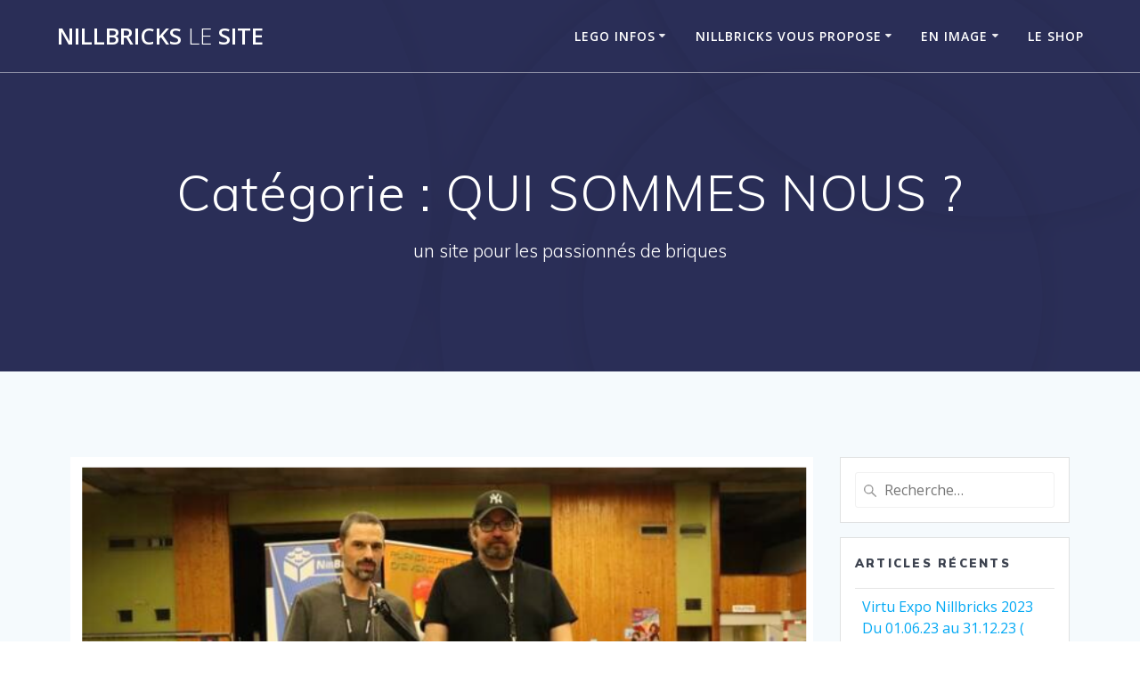

--- FILE ---
content_type: text/html; charset=UTF-8
request_url: http://site.nillbricks.fr/category/lego-infos/qui-sommes-nous/
body_size: 9262
content:
<!DOCTYPE html>
<html lang="fr-FR">
<head>
    <meta charset="UTF-8">
    <meta name="viewport" content="width=device-width, initial-scale=1">
    <link rel="profile" href="http://gmpg.org/xfn/11">

	    <script>
        (function (exports, d) {
            var _isReady = false,
                _event,
                _fns = [];

            function onReady(event) {
                d.removeEventListener("DOMContentLoaded", onReady);
                _isReady = true;
                _event = event;
                _fns.forEach(function (_fn) {
                    var fn = _fn[0],
                        context = _fn[1];
                    fn.call(context || exports, window.jQuery);
                });
            }

            function onReadyIe(event) {
                if (d.readyState === "complete") {
                    d.detachEvent("onreadystatechange", onReadyIe);
                    _isReady = true;
                    _event = event;
                    _fns.forEach(function (_fn) {
                        var fn = _fn[0],
                            context = _fn[1];
                        fn.call(context || exports, event);
                    });
                }
            }

            d.addEventListener && d.addEventListener("DOMContentLoaded", onReady) ||
            d.attachEvent && d.attachEvent("onreadystatechange", onReadyIe);

            function domReady(fn, context) {
                if (_isReady) {
                    fn.call(context, _event);
                }

                _fns.push([fn, context]);
            }

            exports.mesmerizeDomReady = domReady;
        })(window, document);
    </script>
	<title>QUI SOMMES NOUS ? &#8211; Nillbricks le site </title>
<link rel='dns-prefetch' href='//fonts.googleapis.com' />
<link rel='dns-prefetch' href='//s.w.org' />
<link rel="alternate" type="application/rss+xml" title="Nillbricks le site  &raquo; Flux" href="http://site.nillbricks.fr/feed/" />
<link rel="alternate" type="application/rss+xml" title="Nillbricks le site  &raquo; Flux des commentaires" href="http://site.nillbricks.fr/comments/feed/" />
<link rel="alternate" type="application/rss+xml" title="Nillbricks le site  &raquo; Flux de la catégorie QUI SOMMES NOUS ?" href="http://site.nillbricks.fr/category/lego-infos/qui-sommes-nous/feed/" />
		<script type="text/javascript">
			window._wpemojiSettings = {"baseUrl":"https:\/\/s.w.org\/images\/core\/emoji\/11.2.0\/72x72\/","ext":".png","svgUrl":"https:\/\/s.w.org\/images\/core\/emoji\/11.2.0\/svg\/","svgExt":".svg","source":{"concatemoji":"http:\/\/site.nillbricks.fr\/wp-includes\/js\/wp-emoji-release.min.js?ver=5.1.19"}};
			!function(e,a,t){var n,r,o,i=a.createElement("canvas"),p=i.getContext&&i.getContext("2d");function s(e,t){var a=String.fromCharCode;p.clearRect(0,0,i.width,i.height),p.fillText(a.apply(this,e),0,0);e=i.toDataURL();return p.clearRect(0,0,i.width,i.height),p.fillText(a.apply(this,t),0,0),e===i.toDataURL()}function c(e){var t=a.createElement("script");t.src=e,t.defer=t.type="text/javascript",a.getElementsByTagName("head")[0].appendChild(t)}for(o=Array("flag","emoji"),t.supports={everything:!0,everythingExceptFlag:!0},r=0;r<o.length;r++)t.supports[o[r]]=function(e){if(!p||!p.fillText)return!1;switch(p.textBaseline="top",p.font="600 32px Arial",e){case"flag":return s([55356,56826,55356,56819],[55356,56826,8203,55356,56819])?!1:!s([55356,57332,56128,56423,56128,56418,56128,56421,56128,56430,56128,56423,56128,56447],[55356,57332,8203,56128,56423,8203,56128,56418,8203,56128,56421,8203,56128,56430,8203,56128,56423,8203,56128,56447]);case"emoji":return!s([55358,56760,9792,65039],[55358,56760,8203,9792,65039])}return!1}(o[r]),t.supports.everything=t.supports.everything&&t.supports[o[r]],"flag"!==o[r]&&(t.supports.everythingExceptFlag=t.supports.everythingExceptFlag&&t.supports[o[r]]);t.supports.everythingExceptFlag=t.supports.everythingExceptFlag&&!t.supports.flag,t.DOMReady=!1,t.readyCallback=function(){t.DOMReady=!0},t.supports.everything||(n=function(){t.readyCallback()},a.addEventListener?(a.addEventListener("DOMContentLoaded",n,!1),e.addEventListener("load",n,!1)):(e.attachEvent("onload",n),a.attachEvent("onreadystatechange",function(){"complete"===a.readyState&&t.readyCallback()})),(n=t.source||{}).concatemoji?c(n.concatemoji):n.wpemoji&&n.twemoji&&(c(n.twemoji),c(n.wpemoji)))}(window,document,window._wpemojiSettings);
		</script>
		<style type="text/css">
img.wp-smiley,
img.emoji {
	display: inline !important;
	border: none !important;
	box-shadow: none !important;
	height: 1em !important;
	width: 1em !important;
	margin: 0 .07em !important;
	vertical-align: -0.1em !important;
	background: none !important;
	padding: 0 !important;
}
</style>
	<link rel='stylesheet' id='wp-block-library-css'  href='http://site.nillbricks.fr/wp-includes/css/dist/block-library/style.min.css?ver=5.1.19' type='text/css' media='all' />
<link rel='stylesheet' id='adsns_css-css'  href='http://site.nillbricks.fr/wp-content/plugins/adsense-plugin/css/adsns.css?ver=1.47' type='text/css' media='all' />
<link rel='stylesheet' id='SFSImainCss-css'  href='http://site.nillbricks.fr/wp-content/plugins/ultimate-social-media-icons/css/sfsi-style.css?ver=2.7.5' type='text/css' media='all' />
<link rel='stylesheet' id='mesmerize-style-css'  href='http://site.nillbricks.fr/wp-content/themes/mesmerize/style.min.css?ver=1.6.109' type='text/css' media='all' />
<style id='mesmerize-style-inline-css' type='text/css'>
img.logo.dark, img.custom-logo{width:auto;max-height:70px !important;}
/** cached kirki style */@media screen and (min-width: 768px){.header-homepage{background-position:center center;}}.header-homepage:not(.header-slide).color-overlay:before{background:#000000;}.header-homepage:not(.header-slide) .background-overlay,.header-homepage:not(.header-slide).color-overlay::before{opacity:0.5;}.header-homepage-arrow{font-size:calc( 50px * 0.84 );bottom:20px;background:rgba(255,255,255,0);}.header-homepage-arrow > i.fa{width:50px;height:50px;}.header-homepage-arrow > i{color:#ffffff;}.header.color-overlay:before{background:#000000;}.header .background-overlay,.header.color-overlay::before{opacity:0.6;}.header.color-overlay:after{filter:invert(0%) ;}.header-homepage .header-description-row{padding-top:18%;padding-bottom:10%;}.inner-header-description{padding-top:8%;padding-bottom:8%;}.mesmerize-front-page .navigation-bar.bordered{border-bottom-color:rgba(255,255,255,0.417);border-bottom-width:1px;border-bottom-style:solid;}.mesmerize-inner-page .navigation-bar.bordered{border-bottom-color:rgba(255, 255, 255, 0.5);border-bottom-width:1px;border-bottom-style:solid;}@media screen and (max-width:767px){.header-homepage .header-description-row{padding-top:10%;padding-bottom:10%;}}@media only screen and (min-width: 768px){.header-content .align-holder{width:70%!important;}.inner-header-description{text-align:center!important;}}
</style>
<link rel='stylesheet' id='mesmerize-style-bundle-css'  href='http://site.nillbricks.fr/wp-content/themes/mesmerize/assets/css/theme.bundle.min.css?ver=1.6.109' type='text/css' media='all' />
<link rel='stylesheet' id='mesmerize-fonts-css'  href="" data-href='https://fonts.googleapis.com/css?family=Open+Sans%3A300%2C400%2C600%2C700%7CMuli%3A300%2C300italic%2C400%2C400italic%2C600%2C600italic%2C700%2C700italic%2C900%2C900italic%7CPlayfair+Display%3A400%2C400italic%2C700%2C700italic&#038;subset=latin%2Clatin-ext&#038;display=swap' type='text/css' media='all' />
<script type='text/javascript' src='http://site.nillbricks.fr/wp-includes/js/jquery/jquery.js?ver=1.12.4'></script>
<script type='text/javascript' src='http://site.nillbricks.fr/wp-includes/js/jquery/jquery-migrate.min.js?ver=1.4.1'></script>
<script type='text/javascript'>
    
        (function () {
            function setHeaderTopSpacing() {

                setTimeout(function() {
                  var headerTop = document.querySelector('.header-top');
                  var headers = document.querySelectorAll('.header-wrapper .header,.header-wrapper .header-homepage');

                  for (var i = 0; i < headers.length; i++) {
                      var item = headers[i];
                      item.style.paddingTop = headerTop.getBoundingClientRect().height + "px";
                  }

                    var languageSwitcher = document.querySelector('.mesmerize-language-switcher');

                    if(languageSwitcher){
                        languageSwitcher.style.top = "calc( " +  headerTop.getBoundingClientRect().height + "px + 1rem)" ;
                    }
                    
                }, 100);

             
            }

            window.addEventListener('resize', setHeaderTopSpacing);
            window.mesmerizeSetHeaderTopSpacing = setHeaderTopSpacing
            mesmerizeDomReady(setHeaderTopSpacing);
        })();
    
    
</script>
<link rel='https://api.w.org/' href='http://site.nillbricks.fr/wp-json/' />
<link rel="EditURI" type="application/rsd+xml" title="RSD" href="http://site.nillbricks.fr/xmlrpc.php?rsd" />
<link rel="wlwmanifest" type="application/wlwmanifest+xml" href="http://site.nillbricks.fr/wp-includes/wlwmanifest.xml" /> 
<meta name="generator" content="WordPress 5.1.19" />
<meta name="follow.[base64]" content="AQefPbYcWJ57Vm1S3sPj"/><meta property="og:image" content="http://site.nillbricks.fr/wp-content/uploads/2022/04/article-retour-vers-le-futur-lego-hotel-de-ville-hillvalley-lego-bttf-lego.png" data-id="sfsi"><meta property="og:image:type" content="" data-id="sfsi" /><meta property="og:image:width" content="636" data-id="sfsi" /><meta property="og:image:height" content="493" data-id="sfsi" /><meta property="og:url" content="http://site.nillbricks.fr/2022/04/16/article-de-presse-ouest-france-sur-le-dio/" data-id="sfsi" /><meta property="og:description" content="




article complet dispo ici : https://www.ouest-france.fr/bretagne/dinan-22100/dinan-les-briques-de-lego-un-jouet-intemporel-bfd8e01c-86b4-11ec-8a6a-d806dfb4f3f8



explicatif du projet ici : http://site.nillbricks.fr/2021/07/11/deux-associations-unies-pour-une-seul-but-le-centre-henri-becquerel-de-rouen/




" data-id="sfsi" /><meta property="og:title" content="Article de presse ouest france sur le dio et l&rsquo;expo de dinan en fevrier" data-id="sfsi" />    <script type="text/javascript" data-name="async-styles">
        (function () {
            var links = document.querySelectorAll('link[data-href]');
            for (var i = 0; i < links.length; i++) {
                var item = links[i];
                item.href = item.getAttribute('data-href')
            }
        })();
    </script>
			<style type="text/css">.recentcomments a{display:inline !important;padding:0 !important;margin:0 !important;}</style>
		    <style id="page-content-custom-styles">
            </style>
            <style data-name="header-shapes">
            .header.color-overlay:after {background:url(http://site.nillbricks.fr/wp-content/themes/mesmerize/assets/images/header-shapes/circles.png) center center/ cover no-repeat}        </style>
            <style data-name="background-content-colors">
        .mesmerize-inner-page .page-content,
        .mesmerize-inner-page .content,
        .mesmerize-front-page.mesmerize-content-padding .page-content {
            background-color: #F5FAFD;
        }
    </style>
    </head>

<body class="archive category category-qui-sommes-nous category-17 sfsi_actvite_theme_default mesmerize-inner-page">
<style>
.screen-reader-text[href="#page-content"]:focus {
   background-color: #f1f1f1;
   border-radius: 3px;
   box-shadow: 0 0 2px 2px rgba(0, 0, 0, 0.6);
   clip: auto !important;
   clip-path: none;
   color: #21759b;

}
</style>
<a class="skip-link screen-reader-text" href="#page-content">Skip to content</a>

<div  id="page-top" class="header-top">
		<div class="navigation-bar bordered"  data-sticky='0'  data-sticky-mobile='1'  data-sticky-to='top' >
    <div class="navigation-wrapper ">
    	<div class="row basis-auto">
	        <div class="logo_col col-xs col-sm-fit">
	            <a class="text-logo" data-type="group"  data-dynamic-mod="true" href="http://site.nillbricks.fr/">Nillbricks<span style="font-weight: 300;" class="span12"> le</span> site</a>	        </div>
	        <div class="main_menu_col col-xs">
	            <div id="mainmenu_container" class="row"><ul id="main_menu" class="active-line-bottom main-menu dropdown-menu"><li id="menu-item-29" class="menu-item menu-item-type-taxonomy menu-item-object-category current-category-ancestor menu-item-has-children menu-item-29"><a href="http://site.nillbricks.fr/category/lego-infos/">Lego Infos</a>
<ul class="sub-menu">
	<li id="menu-item-30" class="menu-item menu-item-type-taxonomy menu-item-object-category menu-item-30"><a href="http://site.nillbricks.fr/category/lego-infos/histoire-lego/">Histoire Lego</a></li>
	<li id="menu-item-45" class="menu-item menu-item-type-taxonomy menu-item-object-category menu-item-has-children menu-item-45"><a href="http://site.nillbricks.fr/category/lego-infos/les-bons-plans-et-infos-lego-infos-nillbricks/">LES BONS PLANS ET INFOS : LEGO INFOS- NILLBRICKS</a>
	<ul class="sub-menu">
		<li id="menu-item-46" class="menu-item menu-item-type-taxonomy menu-item-object-category menu-item-46"><a href="http://site.nillbricks.fr/category/lego-infos/les-bons-plans-et-infos-lego-infos-nillbricks/les-bons-plans/">LES BONS PLANS</a></li>
		<li id="menu-item-47" class="menu-item menu-item-type-taxonomy menu-item-object-category menu-item-47"><a href="http://site.nillbricks.fr/category/lego-infos/les-bons-plans-et-infos-lego-infos-nillbricks/les-infos/">LES INFOS</a></li>
	</ul>
</li>
</ul>
</li>
<li id="menu-item-48" class="menu-item menu-item-type-taxonomy menu-item-object-category menu-item-has-children menu-item-48"><a href="http://site.nillbricks.fr/category/nillbricks-vous-propose/">NILLBRICKS VOUS PROPOSE</a>
<ul class="sub-menu">
	<li id="menu-item-49" class="menu-item menu-item-type-taxonomy menu-item-object-category menu-item-49"><a href="http://site.nillbricks.fr/category/nillbricks-vous-propose/les-notices-gratuites/">LES NOTICES GRATUITES</a></li>
	<li id="menu-item-50" class="menu-item menu-item-type-taxonomy menu-item-object-category menu-item-50"><a href="http://site.nillbricks.fr/category/nillbricks-vous-propose/les-sets-nillbricks/">LES SETS NILLBRICKS</a></li>
	<li id="menu-item-51" class="menu-item menu-item-type-taxonomy menu-item-object-category menu-item-51"><a href="http://site.nillbricks.fr/category/nillbricks-vous-propose/les-stickers/">LES STICKERS</a></li>
	<li id="menu-item-52" class="menu-item menu-item-type-taxonomy menu-item-object-category menu-item-52"><a href="http://site.nillbricks.fr/category/nillbricks-vous-propose/les-cadres/">LES CADRES</a></li>
	<li id="menu-item-55" class="menu-item menu-item-type-taxonomy menu-item-object-category menu-item-55"><a href="http://site.nillbricks.fr/category/nillbricks-vous-propose/les-fons-de-cadre/">LES FONS DE CADRE</a></li>
	<li id="menu-item-53" class="menu-item menu-item-type-taxonomy menu-item-object-category menu-item-53"><a href="http://site.nillbricks.fr/category/nillbricks-vous-propose/la-gravure-sur-brique/">LA GRAVURE SUR BRIQUE</a></li>
	<li id="menu-item-54" class="menu-item menu-item-type-taxonomy menu-item-object-category menu-item-54"><a href="http://site.nillbricks.fr/category/nillbricks-vous-propose/les-kit-led/">LES KIT LED</a></li>
	<li id="menu-item-56" class="menu-item menu-item-type-taxonomy menu-item-object-category menu-item-56"><a href="http://site.nillbricks.fr/category/nillbricks-vous-propose/les-vitrines/">LES VITRINES</a></li>
</ul>
</li>
<li id="menu-item-88" class="menu-item menu-item-type-taxonomy menu-item-object-category menu-item-has-children menu-item-88"><a href="http://site.nillbricks.fr/category/en-image/">EN IMAGE</a>
<ul class="sub-menu">
	<li id="menu-item-89" class="menu-item menu-item-type-taxonomy menu-item-object-category menu-item-89"><a href="http://site.nillbricks.fr/category/en-image/photos-de-montages-de-sets/">Photos de montages de sets</a></li>
	<li id="menu-item-90" class="menu-item menu-item-type-taxonomy menu-item-object-category menu-item-90"><a href="http://site.nillbricks.fr/category/en-image/videos-de-montages-de-sets/">Vidéos de montages de sets</a></li>
	<li id="menu-item-91" class="menu-item menu-item-type-taxonomy menu-item-object-category menu-item-91"><a href="http://site.nillbricks.fr/category/en-image/videos-divers/">Vidéos divers</a></li>
	<li id="menu-item-92" class="menu-item menu-item-type-taxonomy menu-item-object-category menu-item-92"><a href="http://site.nillbricks.fr/category/en-image/wallpapers-lego/">WALLPAPERS LEGO</a></li>
</ul>
</li>
<li id="menu-item-87" class="menu-item menu-item-type-custom menu-item-object-custom menu-item-87"><a href="http://shop.nillbricks.fr">LE SHOP</a></li>
</ul></div>    <a href="#" data-component="offcanvas" data-target="#offcanvas-wrapper" data-direction="right" data-width="300px" data-push="false">
        <div class="bubble"></div>
        <i class="fa fa-bars"></i>
    </a>
    <div id="offcanvas-wrapper" class="hide force-hide  offcanvas-right">
        <div class="offcanvas-top">
            <div class="logo-holder">
                <a class="text-logo" data-type="group"  data-dynamic-mod="true" href="http://site.nillbricks.fr/">Nillbricks<span style="font-weight: 300;" class="span12"> le</span> site</a>            </div>
        </div>
        <div id="offcanvas-menu" class="menu-menu-nillbricks-container"><ul id="offcanvas_menu" class="offcanvas_menu"><li class="menu-item menu-item-type-taxonomy menu-item-object-category current-category-ancestor menu-item-has-children menu-item-29"><a href="http://site.nillbricks.fr/category/lego-infos/">Lego Infos</a>
<ul class="sub-menu">
	<li class="menu-item menu-item-type-taxonomy menu-item-object-category menu-item-30"><a href="http://site.nillbricks.fr/category/lego-infos/histoire-lego/">Histoire Lego</a></li>
	<li class="menu-item menu-item-type-taxonomy menu-item-object-category menu-item-has-children menu-item-45"><a href="http://site.nillbricks.fr/category/lego-infos/les-bons-plans-et-infos-lego-infos-nillbricks/">LES BONS PLANS ET INFOS : LEGO INFOS- NILLBRICKS</a>
	<ul class="sub-menu">
		<li class="menu-item menu-item-type-taxonomy menu-item-object-category menu-item-46"><a href="http://site.nillbricks.fr/category/lego-infos/les-bons-plans-et-infos-lego-infos-nillbricks/les-bons-plans/">LES BONS PLANS</a></li>
		<li class="menu-item menu-item-type-taxonomy menu-item-object-category menu-item-47"><a href="http://site.nillbricks.fr/category/lego-infos/les-bons-plans-et-infos-lego-infos-nillbricks/les-infos/">LES INFOS</a></li>
	</ul>
</li>
</ul>
</li>
<li class="menu-item menu-item-type-taxonomy menu-item-object-category menu-item-has-children menu-item-48"><a href="http://site.nillbricks.fr/category/nillbricks-vous-propose/">NILLBRICKS VOUS PROPOSE</a>
<ul class="sub-menu">
	<li class="menu-item menu-item-type-taxonomy menu-item-object-category menu-item-49"><a href="http://site.nillbricks.fr/category/nillbricks-vous-propose/les-notices-gratuites/">LES NOTICES GRATUITES</a></li>
	<li class="menu-item menu-item-type-taxonomy menu-item-object-category menu-item-50"><a href="http://site.nillbricks.fr/category/nillbricks-vous-propose/les-sets-nillbricks/">LES SETS NILLBRICKS</a></li>
	<li class="menu-item menu-item-type-taxonomy menu-item-object-category menu-item-51"><a href="http://site.nillbricks.fr/category/nillbricks-vous-propose/les-stickers/">LES STICKERS</a></li>
	<li class="menu-item menu-item-type-taxonomy menu-item-object-category menu-item-52"><a href="http://site.nillbricks.fr/category/nillbricks-vous-propose/les-cadres/">LES CADRES</a></li>
	<li class="menu-item menu-item-type-taxonomy menu-item-object-category menu-item-55"><a href="http://site.nillbricks.fr/category/nillbricks-vous-propose/les-fons-de-cadre/">LES FONS DE CADRE</a></li>
	<li class="menu-item menu-item-type-taxonomy menu-item-object-category menu-item-53"><a href="http://site.nillbricks.fr/category/nillbricks-vous-propose/la-gravure-sur-brique/">LA GRAVURE SUR BRIQUE</a></li>
	<li class="menu-item menu-item-type-taxonomy menu-item-object-category menu-item-54"><a href="http://site.nillbricks.fr/category/nillbricks-vous-propose/les-kit-led/">LES KIT LED</a></li>
	<li class="menu-item menu-item-type-taxonomy menu-item-object-category menu-item-56"><a href="http://site.nillbricks.fr/category/nillbricks-vous-propose/les-vitrines/">LES VITRINES</a></li>
</ul>
</li>
<li class="menu-item menu-item-type-taxonomy menu-item-object-category menu-item-has-children menu-item-88"><a href="http://site.nillbricks.fr/category/en-image/">EN IMAGE</a>
<ul class="sub-menu">
	<li class="menu-item menu-item-type-taxonomy menu-item-object-category menu-item-89"><a href="http://site.nillbricks.fr/category/en-image/photos-de-montages-de-sets/">Photos de montages de sets</a></li>
	<li class="menu-item menu-item-type-taxonomy menu-item-object-category menu-item-90"><a href="http://site.nillbricks.fr/category/en-image/videos-de-montages-de-sets/">Vidéos de montages de sets</a></li>
	<li class="menu-item menu-item-type-taxonomy menu-item-object-category menu-item-91"><a href="http://site.nillbricks.fr/category/en-image/videos-divers/">Vidéos divers</a></li>
	<li class="menu-item menu-item-type-taxonomy menu-item-object-category menu-item-92"><a href="http://site.nillbricks.fr/category/en-image/wallpapers-lego/">WALLPAPERS LEGO</a></li>
</ul>
</li>
<li class="menu-item menu-item-type-custom menu-item-object-custom menu-item-87"><a href="http://shop.nillbricks.fr">LE SHOP</a></li>
</ul></div>
            </div>
    	        </div>
	    </div>
    </div>
</div>
</div>

<div id="page" class="site">
    <div class="header-wrapper">
        <div  class='header  color-overlay' style='; background:#6a73da'>
            								    <div class="inner-header-description gridContainer">
        <div class="row header-description-row">
    <div class="col-xs col-xs-12">
        <h1 class="hero-title">
            Catégorie : QUI SOMMES NOUS ?        </h1>
                    <p class="header-subtitle">un site pour les passionnés de briques </p>
            </div>
        </div>
    </div>
        <script>
		if (window.mesmerizeSetHeaderTopSpacing) {
			window.mesmerizeSetHeaderTopSpacing();
		}
    </script>
                        </div>
    </div>

    <div id='page-content' class="content blog-page">
        <div class="gridContainer gridContainer content">
            <div class="row">
                <div class="col-xs-12 col-sm-8 col-md-9">
                    <div class="post-list row"   >
                        <div class="post-list-item col-xs-12 space-bottom col-sm-12 col-md-12" data-masonry-width="col-md-12">
    <div id="post-1859" class="blog-post card  post-1859 post type-post status-publish format-standard has-post-thumbnail hentry category-en-image category-lego-infos category-les-infos category-qui-sommes-nous">
        <div class="post-content">
      
            <div class="post-thumbnail">
   <a href="http://site.nillbricks.fr/2022/04/16/article-de-presse-ouest-france-sur-le-dio/" class="post-list-item-thumb ">
      <img width="636" height="493" src="http://site.nillbricks.fr/wp-content/uploads/2022/04/article-retour-vers-le-futur-lego-hotel-de-ville-hillvalley-lego-bttf-lego.png" class="attachment-post-thumbnail size-post-thumbnail wp-post-image" alt="" srcset="http://site.nillbricks.fr/wp-content/uploads/2022/04/article-retour-vers-le-futur-lego-hotel-de-ville-hillvalley-lego-bttf-lego.png 636w, http://site.nillbricks.fr/wp-content/uploads/2022/04/article-retour-vers-le-futur-lego-hotel-de-ville-hillvalley-lego-bttf-lego-300x233.png 300w" sizes="(max-width: 636px) 100vw, 636px" />   </a>
</div>

            <div class="col-xs-12 col-padding col-padding-xs">
                <h3 class="post-title">
                    <a href="http://site.nillbricks.fr/2022/04/16/article-de-presse-ouest-france-sur-le-dio/" rel="bookmark">
                        Article de presse ouest france sur le dio et l&rsquo;expo de dinan en fevrier                    </a>
                </h3>
                <div class="post-meta small muted space-bottom-small">
    <span class="date">16 avril 2022</span>
</div>


                <div class="post-excerpt">
                    <p>article complet dispo ici : https://www.ouest-france.fr/bretagne/dinan-22100/dinan-les-briques-de-lego-un-jouet-intemporel-bfd8e01c-86b4-11ec-8a6a-d806dfb4f3f8 explicatif du projet ici : http://site.nillbricks.fr/2021/07/11/deux-associations-unies-pour-une-seul-but-le-centre-henri-becquerel-de-rouen/</p>
                </div>
            </div>

        </div>
    </div>
</div>
                    </div>
                    <div class="navigation-c">
                                            </div>
                </div>
                
<div class="sidebar col-sm-4 col-md-3">
    <div class="sidebar-row">
        <div id="search-2" class="widget widget_search"><form role="search" method="get" class="search-form" action="http://site.nillbricks.fr/">
    <label>
        <span class="screen-reader-text">Recherche pour :</span>
        <input type="search" class="search-field" placeholder="Recherche&hellip;" value="" name="s"/>
    </label>
</form>
</div>		<div id="recent-posts-2" class="widget widget_recent_entries">		<h5 class="widgettitle">Articles récents</h5>		<ul>
											<li>
					<a href="http://site.nillbricks.fr/2023/05/31/virtu-expo-nillbricks-2023-du-01-06-22-au-31-12-22-pour-le-dio-pour-lhosto/">Virtu Expo Nillbricks 2023 Du 01.06.23 au 31.12.23 ( pour le dio pour l&rsquo;hosto )</a>
									</li>
											<li>
					<a href="http://site.nillbricks.fr/2022/11/12/un-dio-pour-lhosto-le-createur-voyage-direction-voir-les-amis-de-puissance-brick-a-lexpo-de-montereau-12-11-22/">Un dio pour l&rsquo;hosto : le créateur voyage direction voir les amis de Puissance brick à l&rsquo;expo de montereau 12.11.22</a>
									</li>
											<li>
					<a href="http://site.nillbricks.fr/2022/08/25/notices-de-montage-gratuites-nillbricks-de-476-a-500/">Notices de montage gratuites nillbricks de 476 à 500</a>
									</li>
											<li>
					<a href="http://site.nillbricks.fr/2022/08/15/petite-visite-en-image-du-dio-hill-valley-bttf-retour-vers-le-futur-1955/">Petite visite en image du dio ( Hill valley bttf retour vers le futur 1955 )</a>
									</li>
											<li>
					<a href="http://site.nillbricks.fr/2022/06/21/ludibrick-et-ammdf-apportent-le-dio-chez-lui-une-journee/">LUDIBRICK ET AMMDF APPORTENT LE DIO CHEZ LUI UNE JOURNEE</a>
									</li>
					</ul>
		</div><div id="recent-comments-2" class="widget widget_recent_comments"><h5 class="widgettitle">Commentaires récents</h5><ul id="recentcomments"><li class="recentcomments"><span class="comment-author-link">GuillaumeB</span> dans <a href="http://site.nillbricks.fr/2021/11/15/dossier-special-noel-notices/#comment-24471">Dossier Spécial Nöel ( notices )</a></li><li class="recentcomments"><span class="comment-author-link">GuillaumeB</span> dans <a href="http://site.nillbricks.fr/2021/11/15/dossier-special-noel-notices/#comment-24470">Dossier Spécial Nöel ( notices )</a></li><li class="recentcomments"><span class="comment-author-link">admin</span> dans <a href="http://site.nillbricks.fr/2019/01/16/creation-dun-diorama-retour-vers-le-futur-lego-bttf-lego-etapes-de-1-a-20/#comment-4">CRÉATION D’UN DIORAMA RETOUR VERS LE FUTUR LEGO (BTTF LEGO ) ÉTAPES DE 1 À 20 …</a></li><li class="recentcomments"><span class="comment-author-link">Dryenon</span> dans <a href="http://site.nillbricks.fr/2019/01/16/creation-dun-diorama-retour-vers-le-futur-lego-bttf-lego-etapes-de-1-a-20/#comment-3">CRÉATION D’UN DIORAMA RETOUR VERS LE FUTUR LEGO (BTTF LEGO ) ÉTAPES DE 1 À 20 …</a></li></ul></div><div id="archives-2" class="widget widget_archive"><h5 class="widgettitle">Archives</h5>		<ul>
				<li><a href='http://site.nillbricks.fr/2023/05/'>mai 2023</a></li>
	<li><a href='http://site.nillbricks.fr/2022/11/'>novembre 2022</a></li>
	<li><a href='http://site.nillbricks.fr/2022/08/'>août 2022</a></li>
	<li><a href='http://site.nillbricks.fr/2022/06/'>juin 2022</a></li>
	<li><a href='http://site.nillbricks.fr/2022/05/'>mai 2022</a></li>
	<li><a href='http://site.nillbricks.fr/2022/04/'>avril 2022</a></li>
	<li><a href='http://site.nillbricks.fr/2022/02/'>février 2022</a></li>
	<li><a href='http://site.nillbricks.fr/2022/01/'>janvier 2022</a></li>
	<li><a href='http://site.nillbricks.fr/2021/12/'>décembre 2021</a></li>
	<li><a href='http://site.nillbricks.fr/2021/11/'>novembre 2021</a></li>
	<li><a href='http://site.nillbricks.fr/2021/08/'>août 2021</a></li>
	<li><a href='http://site.nillbricks.fr/2021/07/'>juillet 2021</a></li>
	<li><a href='http://site.nillbricks.fr/2021/05/'>mai 2021</a></li>
	<li><a href='http://site.nillbricks.fr/2021/04/'>avril 2021</a></li>
	<li><a href='http://site.nillbricks.fr/2021/03/'>mars 2021</a></li>
	<li><a href='http://site.nillbricks.fr/2021/02/'>février 2021</a></li>
	<li><a href='http://site.nillbricks.fr/2021/01/'>janvier 2021</a></li>
	<li><a href='http://site.nillbricks.fr/2020/12/'>décembre 2020</a></li>
	<li><a href='http://site.nillbricks.fr/2020/11/'>novembre 2020</a></li>
	<li><a href='http://site.nillbricks.fr/2020/08/'>août 2020</a></li>
	<li><a href='http://site.nillbricks.fr/2020/06/'>juin 2020</a></li>
	<li><a href='http://site.nillbricks.fr/2020/05/'>mai 2020</a></li>
	<li><a href='http://site.nillbricks.fr/2020/04/'>avril 2020</a></li>
	<li><a href='http://site.nillbricks.fr/2020/03/'>mars 2020</a></li>
	<li><a href='http://site.nillbricks.fr/2020/02/'>février 2020</a></li>
	<li><a href='http://site.nillbricks.fr/2020/01/'>janvier 2020</a></li>
	<li><a href='http://site.nillbricks.fr/2019/12/'>décembre 2019</a></li>
	<li><a href='http://site.nillbricks.fr/2019/01/'>janvier 2019</a></li>
	<li><a href='http://site.nillbricks.fr/2018/12/'>décembre 2018</a></li>
		</ul>
			</div><div id="categories-2" class="widget widget_categories"><h5 class="widgettitle">Catégories</h5>		<ul>
				<li class="cat-item cat-item-18"><a href="http://site.nillbricks.fr/category/en-image/" >EN IMAGE</a>
</li>
	<li class="cat-item cat-item-3"><a href="http://site.nillbricks.fr/category/lego-infos/histoire-lego/" >Histoire Lego</a>
</li>
	<li class="cat-item cat-item-13"><a href="http://site.nillbricks.fr/category/nillbricks-vous-propose/la-gravure-sur-brique/" >LA GRAVURE SUR BRIQUE</a>
</li>
	<li class="cat-item cat-item-2 current-cat-parent current-cat-ancestor"><a href="http://site.nillbricks.fr/category/lego-infos/" >Lego Infos</a>
</li>
	<li class="cat-item cat-item-6"><a href="http://site.nillbricks.fr/category/lego-infos/les-bons-plans-et-infos-lego-infos-nillbricks/les-bons-plans/" >LES BONS PLANS</a>
</li>
	<li class="cat-item cat-item-5"><a href="http://site.nillbricks.fr/category/lego-infos/les-bons-plans-et-infos-lego-infos-nillbricks/" >LES BONS PLANS ET INFOS : LEGO INFOS- NILLBRICKS</a>
</li>
	<li class="cat-item cat-item-12"><a href="http://site.nillbricks.fr/category/nillbricks-vous-propose/les-cadres/" >LES CADRES</a>
</li>
	<li class="cat-item cat-item-7"><a href="http://site.nillbricks.fr/category/lego-infos/les-bons-plans-et-infos-lego-infos-nillbricks/les-infos/" >LES INFOS</a>
</li>
	<li class="cat-item cat-item-8"><a href="http://site.nillbricks.fr/category/nillbricks-vous-propose/les-notices-gratuites/" >LES NOTICES GRATUITES</a>
</li>
	<li class="cat-item cat-item-10"><a href="http://site.nillbricks.fr/category/nillbricks-vous-propose/les-sets-nillbricks/" >LES SETS NILLBRICKS</a>
</li>
	<li class="cat-item cat-item-9"><a href="http://site.nillbricks.fr/category/nillbricks-vous-propose/" >NILLBRICKS VOUS PROPOSE</a>
</li>
	<li class="cat-item cat-item-1"><a href="http://site.nillbricks.fr/category/non-classe/" >Non classé</a>
</li>
	<li class="cat-item cat-item-20"><a href="http://site.nillbricks.fr/category/en-image/photos-de-montages-de-sets/" >Photos de montages de sets</a>
</li>
	<li class="cat-item cat-item-17 current-cat"><a href="http://site.nillbricks.fr/category/lego-infos/qui-sommes-nous/" >QUI SOMMES NOUS ?</a>
</li>
	<li class="cat-item cat-item-21"><a href="http://site.nillbricks.fr/category/en-image/videos-de-montages-de-sets/" >Vidéos de montages de sets</a>
</li>
	<li class="cat-item cat-item-22"><a href="http://site.nillbricks.fr/category/en-image/videos-divers/" >Vidéos divers</a>
</li>
	<li class="cat-item cat-item-19"><a href="http://site.nillbricks.fr/category/en-image/wallpapers-lego/" >WALLPAPERS LEGO</a>
</li>
		</ul>
			</div><div id="meta-2" class="widget widget_meta"><h5 class="widgettitle">Méta</h5>			<ul>
						<li><a href="http://site.nillbricks.fr/wp-login.php">Connexion</a></li>
			<li><a href="http://site.nillbricks.fr/feed/">Flux <abbr title="Really Simple Syndication">RSS</abbr> des articles</a></li>
			<li><a href="http://site.nillbricks.fr/comments/feed/"><abbr title="Really Simple Syndication">RSS</abbr> des commentaires</a></li>
			<li><a href="https://wpfr.net" title="Propulsé par WordPress, plate-forme de publication personnelle sémantique de pointe.">Site de WordPress-FR</a></li>			</ul>
			</div>    </div>
</div>
            </div>
        </div>
    </div>

<div  class='footer footer-simple'>
    <div  class='footer-content center-xs'>
        <div class="gridContainer">
	        <div class="row middle-xs footer-content-row">
	            <div class="footer-content-col col-xs-12">
	                    <p  class="copyright">&copy;&nbsp;&nbsp;2026&nbsp;Nillbricks le site .&nbsp;Built using WordPress and the <a rel="nofollow" target="_blank" href="https://extendthemes.com/go/built-with-mesmerize/" class="mesmerize-theme-link">Mesmerize Theme</a></p>	            </div>
	        </div>
	    </div>
    </div>
</div>
	</div>
			<!--facebook like and share js -->
			<div id="fb-root"></div>
			<script>
				(function(d, s, id) {
					var js, fjs = d.getElementsByTagName(s)[0];
					if (d.getElementById(id)) return;
					js = d.createElement(s);
					js.id = id;
					js.src = "//connect.facebook.net/en_US/sdk.js#xfbml=1&version=v2.5";
					fjs.parentNode.insertBefore(js, fjs);
				}(document, 'script', 'facebook-jssdk'));
			</script>
		<script>
window.addEventListener('sfsi_functions_loaded', function() {
    if (typeof sfsi_responsive_toggle == 'function') {
        sfsi_responsive_toggle(0);
        // console.log('sfsi_responsive_toggle');

    }
})
</script>
    <script>
        window.addEventListener('sfsi_functions_loaded', function() {
            if (typeof sfsi_plugin_version == 'function') {
                sfsi_plugin_version(2.75);
            }
        });

        function sfsi_processfurther(ref) {
            var feed_id = '[base64]';
            var feedtype = 8;
            var email = jQuery(ref).find('input[name="email"]').val();
            var filter = /^([a-zA-Z0-9_\.\-])+\@(([a-zA-Z0-9\-])+\.)+([a-zA-Z0-9]{2,4})+$/;
            if ((email != "Enter your email") && (filter.test(email))) {
                if (feedtype == "8") {
                    var url = "https://api.follow.it/subscription-form/" + feed_id + "/" + feedtype;
                    window.open(url, "popupwindow", "scrollbars=yes,width=1080,height=760");
                    return true;
                }
            } else {
                alert("Please enter email address");
                jQuery(ref).find('input[name="email"]').focus();
                return false;
            }
        }
    </script>
    <style type="text/css" aria-selected="true">
        .sfsi_subscribe_Popinner {
            width: 100% !important;

            height: auto !important;

            padding: 18px 0px !important;

            background-color: #ffffff !important;
        }
        .sfsi_subscribe_Popinner form {
            margin: 0 20px !important;
        }
        .sfsi_subscribe_Popinner h5 {
            font-family: Helvetica,Arial,sans-serif !important;

            font-weight: bold !important;

            color: #000000 !important;

            font-size: 16px !important;

            text-align: center !important;
            margin: 0 0 10px !important;
            padding: 0 !important;
        }
        .sfsi_subscription_form_field {
            margin: 5px 0 !important;
            width: 100% !important;
            display: inline-flex;
            display: -webkit-inline-flex;
        }

        .sfsi_subscription_form_field input {
            width: 100% !important;
            padding: 10px 0px !important;
        }

        .sfsi_subscribe_Popinner input[type=email] {
            font-family: Helvetica,Arial,sans-serif !important;

            font-style: normal !important;

            color:  !important;

            font-size: 14px !important;

            text-align: center !important;
        }

        .sfsi_subscribe_Popinner input[type=email]::-webkit-input-placeholder {

            font-family: Helvetica,Arial,sans-serif !important;

            font-style: normal !important;

            color:  !important;

            font-size: 14px !important;

            text-align: center !important;
        }
        .sfsi_subscribe_Popinner input[type=email]:-moz-placeholder {
            /* Firefox 18- */

            font-family: Helvetica,Arial,sans-serif !important;

            font-style: normal !important;

            color:  !important;

            font-size: 14px !important;

            text-align: center !important;

        }

        .sfsi_subscribe_Popinner input[type=email]::-moz-placeholder {
            /* Firefox 19+ */
            font-family: Helvetica,Arial,sans-serif !important;

            font-style: normal !important;

            color:  !important;

            font-size: 14px !important;

            text-align: center !important;

        }

        .sfsi_subscribe_Popinner input[type=email]:-ms-input-placeholder {
            font-family: Helvetica,Arial,sans-serif !important;

            font-style: normal !important;

            color:  !important;

            font-size: 14px !important;

            text-align: center !important;
        }

        .sfsi_subscribe_Popinner input[type=submit] {
            font-family: Helvetica,Arial,sans-serif !important;

            font-weight: bold !important;

            color: #000000 !important;

            font-size: 16px !important;

            text-align: center !important;

            background-color: #dedede !important;
        }

        .sfsi_shortcode_container {
            float: left;
        }

        .sfsi_shortcode_container .norm_row .sfsi_wDiv {
            position: relative !important;
        }

        .sfsi_shortcode_container .sfsi_holders {
            display: none;
        }

            </style>

<script type='text/javascript' src='http://site.nillbricks.fr/wp-includes/js/jquery/ui/core.min.js?ver=1.11.4'></script>
<script type='text/javascript' src='http://site.nillbricks.fr/wp-content/plugins/ultimate-social-media-icons/js/shuffle/modernizr.custom.min.js?ver=5.1.19'></script>
<script type='text/javascript' src='http://site.nillbricks.fr/wp-content/plugins/ultimate-social-media-icons/js/shuffle/jquery.shuffle.min.js?ver=5.1.19'></script>
<script type='text/javascript' src='http://site.nillbricks.fr/wp-content/plugins/ultimate-social-media-icons/js/shuffle/random-shuffle-min.js?ver=5.1.19'></script>
<script type='text/javascript'>
/* <![CDATA[ */
var sfsi_icon_ajax_object = {"ajax_url":"http:\/\/site.nillbricks.fr\/wp-admin\/admin-ajax.php","plugin_url":"http:\/\/site.nillbricks.fr\/wp-content\/plugins\/ultimate-social-media-icons\/"};
/* ]]> */
</script>
<script type='text/javascript' src='http://site.nillbricks.fr/wp-content/plugins/ultimate-social-media-icons/js/custom.js?ver=2.7.5'></script>
<script type='text/javascript'  defer="defer" src='http://site.nillbricks.fr/wp-includes/js/imagesloaded.min.js?ver=3.2.0'></script>
<script type='text/javascript'  defer="defer" src='http://site.nillbricks.fr/wp-includes/js/masonry.min.js?ver=3.3.2'></script>
<script type='text/javascript'  defer="defer" src='http://site.nillbricks.fr/wp-content/themes/mesmerize/assets/js/theme.bundle.min.js?ver=1.6.109'></script>
<script type='text/javascript'  defer="defer" src='http://site.nillbricks.fr/wp-includes/js/wp-embed.min.js?ver=5.1.19'></script>
    <script>
        /(trident|msie)/i.test(navigator.userAgent) && document.getElementById && window.addEventListener && window.addEventListener("hashchange", function () {
            var t, e = location.hash.substring(1);
            /^[A-z0-9_-]+$/.test(e) && (t = document.getElementById(e)) && (/^(?:a|select|input|button|textarea)$/i.test(t.tagName) || (t.tabIndex = -1), t.focus())
        }, !1);
    </script>
	</body>
</html>
